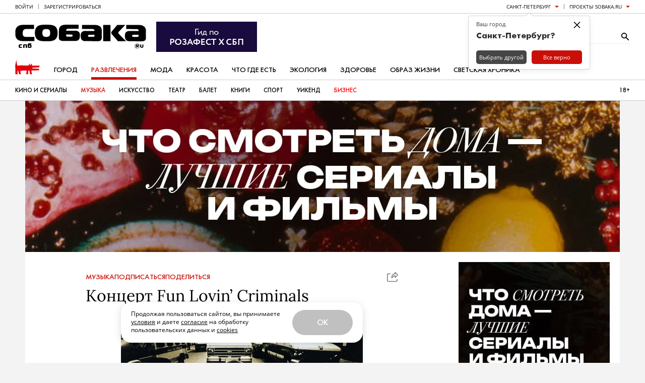

--- FILE ---
content_type: application/javascript; charset=utf-8
request_url: https://static.sobaka.ru/assets/a9221a71/lazy-href.js
body_size: 180
content:
$(function() {
    $('[data-lazy-href]').each(function() {
        var $el = $(this);
        $el.attr('href', $el.attr('data-lazy-href')).removeAttr('data-lazy-href');
    });
});